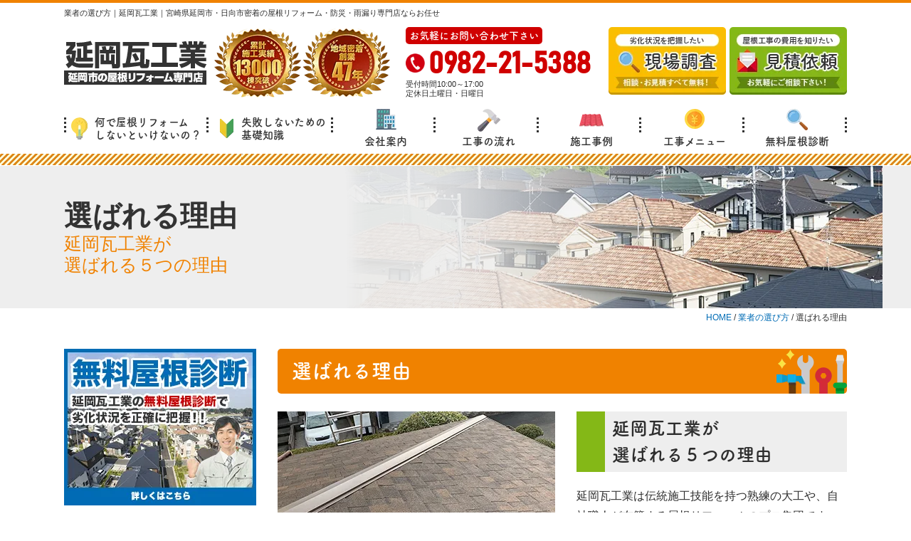

--- FILE ---
content_type: text/html; charset=UTF-8
request_url: https://roofnobeoka.com/point/reason/
body_size: 9179
content:
<!DOCTYPE html><html><head><meta charset="UTF-8"><meta http-equiv="X-UA-Compatible" content="IE=edge" /><meta name="viewport" content="width=device-width" /><link media="all" href="https://roofnobeoka.com/cms/wp-content/cache/autoptimize/css/autoptimize_9396da740f42ca2dcc1267afc51be818.css" rel="stylesheet" /><link media="screen" href="https://roofnobeoka.com/cms/wp-content/cache/autoptimize/css/autoptimize_ad3f04482df94a798bcd2bcb51fa4567.css" rel="stylesheet" /><title>選ばれる理由｜業者の選び方｜延岡瓦工業｜宮崎県延岡市・日向市密着の屋根リフォーム・防災・雨漏り専門店ならお任せ</title><meta name="description" content="業者の選び方「選ばれる理由」です。延岡市・日向市地域密着の屋根リフォーム・防災・雨漏り専門店延岡瓦工業。創業47年・施工実績13,000棟超の実績と経験で住まいの屋根を守ります。相談・診断・お見積り無料！" /><meta name="keywords" content="業者の選び方,屋根塗装, 延岡市,日向市,屋根工事,雨漏り修理,防水工事,屋根リフォーム" /><meta name="format-detection" content="telephone=no" />  <script>(function(d) {
    var config = {
        kitId: 'yaa1ldv',
        scriptTimeout: 3000,
        async: true
      },
      h = d.documentElement,
      t = setTimeout(function() {
        h.className = h.className.replace(/\bwf-loading\b/g, "") + " wf-inactive";
      }, config.scriptTimeout),
      tk = d.createElement("script"),
      f = false,
      s = d.getElementsByTagName("script")[0],
      a;
    h.className += " wf-loading";
    tk.src = 'https://use.typekit.net/' + config.kitId + '.js';
    tk.async = true;
    tk.onload = tk.onreadystatechange = function() {
      a = this.readyState;
      if (f || a && a != "complete" && a != "loaded") return;
      f = true;
      clearTimeout(t);
      try {
        Typekit.load(config)
      } catch (e) {}
    };
    s.parentNode.insertBefore(tk, s)
  })(document);</script> <script src="//ajax.googleapis.com/ajax/libs/jquery/3.6.0/jquery.min.js"></script> <script src="https://roofnobeoka.com/cms/wp-content/themes/roofnobeoka/js/jquery.dotdotdot.min.js"></script> <script src="https://roofnobeoka.com/cms/wp-content/themes/roofnobeoka/js/jquery.heightLine.js"></script> <script src="https://roofnobeoka.com/cms/wp-content/themes/roofnobeoka/js/doubletaptogo.js"></script> <script src="https://roofnobeoka.com/cms/wp-content/themes/roofnobeoka/js/conf.js"></script> <script src="https://roofnobeoka.com/cms/wp-content/themes/roofnobeoka/js/heightLineSetting.js"></script> <script type="text/javascript">jQuery(document).ready(function($) {
    $("#zip").keyup(function() {
      var zip = $(this).parents('tr').next().find('input').attr('name');
      AjaxZip3.zip2addr(this, '', address, address);
    });
  });</script> 
 <script>(function(w, d, s, l, i) {
        w[l] = w[l] || [];
        w[l].push({
            'gtm.start': new Date().getTime(),
            event: 'gtm.js'
        });
        var f = d.getElementsByTagName(s)[0],
            j = d.createElement(s),
            dl = l != 'dataLayer' ? '&l=' + l : '';
        j.async = true;
        j.src =
            'https://www.googletagmanager.com/gtm.js?id=' + i + dl;
        f.parentNode.insertBefore(j, f);
    })(window, document, 'script', 'dataLayer', 'GTM-T5DBWHL');</script> <meta name='robots' content='max-image-preview:large' /><link rel='dns-prefetch' href='//webfonts.xserver.jp' /><link rel='dns-prefetch' href='//ajaxzip3.github.io' /><link rel='dns-prefetch' href='//s.w.org' /> <script type="text/javascript">window._wpemojiSettings = {"baseUrl":"https:\/\/s.w.org\/images\/core\/emoji\/13.1.0\/72x72\/","ext":".png","svgUrl":"https:\/\/s.w.org\/images\/core\/emoji\/13.1.0\/svg\/","svgExt":".svg","source":{"concatemoji":"https:\/\/roofnobeoka.com\/cms\/wp-includes\/js\/wp-emoji-release.min.js?ver=5.9.12"}};
/*! This file is auto-generated */
!function(e,a,t){var n,r,o,i=a.createElement("canvas"),p=i.getContext&&i.getContext("2d");function s(e,t){var a=String.fromCharCode;p.clearRect(0,0,i.width,i.height),p.fillText(a.apply(this,e),0,0);e=i.toDataURL();return p.clearRect(0,0,i.width,i.height),p.fillText(a.apply(this,t),0,0),e===i.toDataURL()}function c(e){var t=a.createElement("script");t.src=e,t.defer=t.type="text/javascript",a.getElementsByTagName("head")[0].appendChild(t)}for(o=Array("flag","emoji"),t.supports={everything:!0,everythingExceptFlag:!0},r=0;r<o.length;r++)t.supports[o[r]]=function(e){if(!p||!p.fillText)return!1;switch(p.textBaseline="top",p.font="600 32px Arial",e){case"flag":return s([127987,65039,8205,9895,65039],[127987,65039,8203,9895,65039])?!1:!s([55356,56826,55356,56819],[55356,56826,8203,55356,56819])&&!s([55356,57332,56128,56423,56128,56418,56128,56421,56128,56430,56128,56423,56128,56447],[55356,57332,8203,56128,56423,8203,56128,56418,8203,56128,56421,8203,56128,56430,8203,56128,56423,8203,56128,56447]);case"emoji":return!s([10084,65039,8205,55357,56613],[10084,65039,8203,55357,56613])}return!1}(o[r]),t.supports.everything=t.supports.everything&&t.supports[o[r]],"flag"!==o[r]&&(t.supports.everythingExceptFlag=t.supports.everythingExceptFlag&&t.supports[o[r]]);t.supports.everythingExceptFlag=t.supports.everythingExceptFlag&&!t.supports.flag,t.DOMReady=!1,t.readyCallback=function(){t.DOMReady=!0},t.supports.everything||(n=function(){t.readyCallback()},a.addEventListener?(a.addEventListener("DOMContentLoaded",n,!1),e.addEventListener("load",n,!1)):(e.attachEvent("onload",n),a.attachEvent("onreadystatechange",function(){"complete"===a.readyState&&t.readyCallback()})),(n=t.source||{}).concatemoji?c(n.concatemoji):n.wpemoji&&n.twemoji&&(c(n.twemoji),c(n.wpemoji)))}(window,document,window._wpemojiSettings);</script> <script type='text/javascript' src='https://ajaxzip3.github.io/ajaxzip3.js?ver=5.9.12' id='ajaxzip3-js'></script> <link rel="https://api.w.org/" href="https://roofnobeoka.com/wp-json/" /><link rel="alternate" type="application/json" href="https://roofnobeoka.com/wp-json/wp/v2/point/6487" /><link rel="canonical" href="https://roofnobeoka.com/point/reason/" /><link rel='shortlink' href='https://roofnobeoka.com/?p=6487' /><link rel="alternate" type="application/json+oembed" href="https://roofnobeoka.com/wp-json/oembed/1.0/embed?url=https%3A%2F%2Froofnobeoka.com%2Fpoint%2Freason%2F" /><link rel="alternate" type="text/xml+oembed" href="https://roofnobeoka.com/wp-json/oembed/1.0/embed?url=https%3A%2F%2Froofnobeoka.com%2Fpoint%2Freason%2F&#038;format=xml" /><link rel="icon" href="https://roofnobeoka.com/cms/wp-content/uploads/2022/03/cropped-logo-32x32.png" sizes="32x32" /><link rel="icon" href="https://roofnobeoka.com/cms/wp-content/uploads/2022/03/cropped-logo-192x192.png" sizes="192x192" /><link rel="apple-touch-icon" href="https://roofnobeoka.com/cms/wp-content/uploads/2022/03/cropped-logo-180x180.png" /><meta name="msapplication-TileImage" content="https://roofnobeoka.com/cms/wp-content/uploads/2022/03/cropped-logo-270x270.png" /></head><body data-rsssl=1 id="point" > <noscript><iframe src="https://www.googletagmanager.com/ns.html?id=GTM-T5DBWHL" height="0" width="0" style="display:none;visibility:hidden"></iframe></noscript><header><div class="htxt"><div class="inner"><p><strong>業者の選び方｜延岡瓦工業｜宮崎県延岡市・日向市密着の屋根リフォーム・防災・雨漏り専門店ならお任せ </strong></p></div></div><div class="spmenubtn spblock"> <a href="javascript:switchMenu();"> <span></span> <span></span> <span></span> <span>MENU</span> </a></div><div class="inner"><div class="floatL"><div class="hdrLogo"> <a href="https://roofnobeoka.com/"><noscript><img src="https://roofnobeoka.com/cms/wp-content/uploads/2021/12/hlogo.png" alt="延岡市の屋根リフォーム・防災・雨漏り専門店 延岡瓦工業" class="logo01" /></noscript><img src='data:image/svg+xml,%3Csvg%20xmlns=%22http://www.w3.org/2000/svg%22%20viewBox=%220%200%20210%20140%22%3E%3C/svg%3E' data-src="https://roofnobeoka.com/cms/wp-content/uploads/2021/12/hlogo.png" alt="延岡市の屋根リフォーム・防災・雨漏り専門店 延岡瓦工業" class="lazyload logo01" /></a> <noscript><img src="https://roofnobeoka.com/cms/wp-content/uploads/2021/12/medal.png" alt="屋根リフォーム・防災・雨漏り専門店 延岡瓦工業" class="logo02" /></noscript><img src='data:image/svg+xml,%3Csvg%20xmlns=%22http://www.w3.org/2000/svg%22%20viewBox=%220%200%20210%20140%22%3E%3C/svg%3E' data-src="https://roofnobeoka.com/cms/wp-content/uploads/2021/12/medal.png" alt="屋根リフォーム・防災・雨漏り専門店 延岡瓦工業" class="lazyload logo02" /></div></div><div class="floatR"><div class="hdrContact"><p class="contactCatch">お気軽にお問い合わせ下さい</p><p class="tel"><span class="tel-link fdl">0982-21-5388</span>受付時間10:00～17:00<br>定休日土曜日・日曜日</p></div><ul class="hdrBnr"><li><a href="https://roofnobeoka.com/diagnosis/"><noscript><img src="https://roofnobeoka.com/cms/wp-content/themes/roofnobeoka/img/hdr_bnr_reserve.png" alt="劣化状況を把握したい 現場調査 相談・お見積すべて無料"></noscript><img class="lazyload" src='data:image/svg+xml,%3Csvg%20xmlns=%22http://www.w3.org/2000/svg%22%20viewBox=%220%200%20210%20140%22%3E%3C/svg%3E' data-src="https://roofnobeoka.com/cms/wp-content/themes/roofnobeoka/img/hdr_bnr_reserve.png" alt="劣化状況を把握したい 現場調査 相談・お見積すべて無料"></a></li><li><a href="https://roofnobeoka.com/contact/"><noscript><img src="https://roofnobeoka.com/cms/wp-content/themes/roofnobeoka/img/hdr_bnr_contact.png" alt="屋根工事の費用を知りたい 見積依頼 お気軽にご相談ください！"></noscript><img class="lazyload" src='data:image/svg+xml,%3Csvg%20xmlns=%22http://www.w3.org/2000/svg%22%20viewBox=%220%200%20210%20140%22%3E%3C/svg%3E' data-src="https://roofnobeoka.com/cms/wp-content/themes/roofnobeoka/img/hdr_bnr_contact.png" alt="屋根工事の費用を知りたい 見積依頼 お気軽にご相談ください！"></a></li></ul></div></div><nav><ul id="gNav"><li class="gnav01"><a href="https://roofnobeoka.com/why/"><noscript><img src="https://roofnobeoka.com/cms/wp-content/themes/roofnobeoka/img/ico_g01.png" alt=""></noscript><img class="lazyload" src='data:image/svg+xml,%3Csvg%20xmlns=%22http://www.w3.org/2000/svg%22%20viewBox=%220%200%20210%20140%22%3E%3C/svg%3E' data-src="https://roofnobeoka.com/cms/wp-content/themes/roofnobeoka/img/ico_g01.png" alt="">何で屋根リフォーム<br>しないといけないの？</a></li><li class="gnav02"><a href="https://roofnobeoka.com/beginner/"><noscript><img src="https://roofnobeoka.com/cms/wp-content/themes/roofnobeoka/img/ico_g02.png" alt=""></noscript><img class="lazyload" src='data:image/svg+xml,%3Csvg%20xmlns=%22http://www.w3.org/2000/svg%22%20viewBox=%220%200%20210%20140%22%3E%3C/svg%3E' data-src="https://roofnobeoka.com/cms/wp-content/themes/roofnobeoka/img/ico_g02.png" alt="">失敗しないための<br>基礎知識</a></li><li class="gnav03"><a href="https://roofnobeoka.com/corporate/"><noscript><img src="https://roofnobeoka.com/cms/wp-content/themes/roofnobeoka/img/ico_g03.png" alt=""></noscript><img class="lazyload" src='data:image/svg+xml,%3Csvg%20xmlns=%22http://www.w3.org/2000/svg%22%20viewBox=%220%200%20210%20140%22%3E%3C/svg%3E' data-src="https://roofnobeoka.com/cms/wp-content/themes/roofnobeoka/img/ico_g03.png" alt="">会社案内</a></li><li class="gnav04"><a href="https://roofnobeoka.com/flow/"><noscript><img src="https://roofnobeoka.com/cms/wp-content/themes/roofnobeoka/img/ico_g04.png" alt=""></noscript><img class="lazyload" src='data:image/svg+xml,%3Csvg%20xmlns=%22http://www.w3.org/2000/svg%22%20viewBox=%220%200%20210%20140%22%3E%3C/svg%3E' data-src="https://roofnobeoka.com/cms/wp-content/themes/roofnobeoka/img/ico_g04.png" alt="">工事の流れ</a></li><li class="gnav05"><a href="https://roofnobeoka.com/works/"><noscript><img src="https://roofnobeoka.com/cms/wp-content/themes/roofnobeoka/img/ico_g05.png" alt=""></noscript><img class="lazyload" src='data:image/svg+xml,%3Csvg%20xmlns=%22http://www.w3.org/2000/svg%22%20viewBox=%220%200%20210%20140%22%3E%3C/svg%3E' data-src="https://roofnobeoka.com/cms/wp-content/themes/roofnobeoka/img/ico_g05.png" alt="">施工事例</a></li><li class="gnav06"><a href="https://roofnobeoka.com/menu/"><noscript><img src="https://roofnobeoka.com/cms/wp-content/themes/roofnobeoka/img/ico_g06.png" alt=""></noscript><img class="lazyload" src='data:image/svg+xml,%3Csvg%20xmlns=%22http://www.w3.org/2000/svg%22%20viewBox=%220%200%20210%20140%22%3E%3C/svg%3E' data-src="https://roofnobeoka.com/cms/wp-content/themes/roofnobeoka/img/ico_g06.png" alt="">工事メニュー</a><ul class="dropMenu"></ul></li><li class="gnav07"><a href="https://roofnobeoka.com/diagnosis/"><noscript><img src="https://roofnobeoka.com/cms/wp-content/themes/roofnobeoka/img/ico_g07.png" alt=""></noscript><img class="lazyload" src='data:image/svg+xml,%3Csvg%20xmlns=%22http://www.w3.org/2000/svg%22%20viewBox=%220%200%20210%20140%22%3E%3C/svg%3E' data-src="https://roofnobeoka.com/cms/wp-content/themes/roofnobeoka/img/ico_g07.png" alt="">無料屋根診断</a></li></ul></nav></header><div id="pageTitle"><div class="inner" style="background:url(https://roofnobeoka.com/cms/wp-content/uploads/2020/10/roof-2.png);"><h1>選ばれる理由<span>延岡瓦工業が<br /> 選ばれる５つの理由</span></h1></div></div><div id="pagePath"><p> <span property="itemListElement" typeof="ListItem"><a property="item" typeof="WebPage" title="Go to 延岡瓦工業｜宮崎県延岡市・日向市密着の屋根リフォーム・防災・雨漏り専門店ならお任せ." href="https://roofnobeoka.com" class="home" ><span property="name">HOME</span></a><meta property="position" content="1"></span> / <span property="itemListElement" typeof="ListItem"><a property="item" typeof="WebPage" title="Go to 業者の選び方." href="https://roofnobeoka.com/point/" class="archive post-point-archive" ><span property="name">業者の選び方</span></a><meta property="position" content="2"></span> / <span class="post post-point current-item">選ばれる理由</span></p></div><div id="contents"><section id="main"  class="reason" ><h2>選ばれる理由</h2><div class="leadBox"> <noscript><img src="https://roofnobeoka.com/cms/wp-content/uploads/2020/11/reason03.png" alt="選ばれる理由"></noscript><img class="lazyload" src='data:image/svg+xml,%3Csvg%20xmlns=%22http://www.w3.org/2000/svg%22%20viewBox=%220%200%20210%20140%22%3E%3C/svg%3E' data-src="https://roofnobeoka.com/cms/wp-content/uploads/2020/11/reason03.png" alt="選ばれる理由"><div class="overflowH"><h3>延岡瓦工業が<br /> 選ばれる５つの理由</h3><p>延岡瓦工業は伝統施工技能を持つ熟練の大工や、自社職人が在籍する屋根リフォームのプロ集団です。</p></div></div><div class="clearfix"><article id="reason01"><h3>創業以来地域密着47年圧倒的施工棟数13,000棟で選ばれる</h3><p><noscript><img src="https://roofnobeoka.com/cms/wp-content/uploads/2020/11/reason1.png" alt="" width="390" height="275" class="alignleft size-full wp-image-8249" srcset="https://roofnobeoka.com/cms/wp-content/uploads/2020/11/reason1.png 390w, https://roofnobeoka.com/cms/wp-content/uploads/2020/11/reason1-250x176.png 250w" sizes="(max-width: 390px) 100vw, 390px" /></noscript><img src='data:image/svg+xml,%3Csvg%20xmlns=%22http://www.w3.org/2000/svg%22%20viewBox=%220%200%20390%20275%22%3E%3C/svg%3E' data-src="https://roofnobeoka.com/cms/wp-content/uploads/2020/11/reason1.png" alt="" width="390" height="275" class="lazyload alignleft size-full wp-image-8249" data-srcset="https://roofnobeoka.com/cms/wp-content/uploads/2020/11/reason1.png 390w, https://roofnobeoka.com/cms/wp-content/uploads/2020/11/reason1-250x176.png 250w" data-sizes="(max-width: 390px) 100vw, 390px" /></p><div class="overflowH"><p>延岡瓦工業は宮崎県延岡市を中心として、地域密着の屋根リフォーム工事を行っております。創業以来47年間で累計施工実績も13,000棟を超えました。これもひとえに、延岡瓦工業に依頼を下さっている地域の皆様のおかげです。日頃よりご愛顧いただきありがとうございます！<br /> ご依頼いただいている実績数は、高い工事品質の証です。今後も延岡市の皆様から選ばれ続け愛される会社を目指して参ります。</p></div></article><article id="reason02"><h3>費用を抑えて安心高品質の自社施工で選ばれる</h3><p><noscript><img src="https://roofnobeoka.com/cms/wp-content/uploads/2020/11/reason01.png" alt="" width="390" height="275" class="alignnone size-full wp-image-8292 alignright" srcset="https://roofnobeoka.com/cms/wp-content/uploads/2020/11/reason01.png 390w, https://roofnobeoka.com/cms/wp-content/uploads/2020/11/reason01-250x176.png 250w" sizes="(max-width: 390px) 100vw, 390px" /></noscript><img src='data:image/svg+xml,%3Csvg%20xmlns=%22http://www.w3.org/2000/svg%22%20viewBox=%220%200%20390%20275%22%3E%3C/svg%3E' data-src="https://roofnobeoka.com/cms/wp-content/uploads/2020/11/reason01.png" alt="" width="390" height="275" class="lazyload alignnone size-full wp-image-8292 alignright" data-srcset="https://roofnobeoka.com/cms/wp-content/uploads/2020/11/reason01.png 390w, https://roofnobeoka.com/cms/wp-content/uploads/2020/11/reason01-250x176.png 250w" data-sizes="(max-width: 390px) 100vw, 390px" /></p><div class="overflowH"><p>延岡瓦工業では自社職人の施工にこだわっています。屋根業界は職人不足の業界です。だからこそ、延岡瓦工業では育成に時間がかかったとしても自社の育成に力を入れています。確かな技術力の継承も進めることで今後も延岡市の屋根を守ることができる体制を構築しています。<br /> さらに、下請けの職人に丸投げすると、マージンを取る分金額が高くなってしまいます。だからこそ、工事品質が高く、費用も抑えられる自社職人を選びましょう！</p></div></article><article id="reason03"><h3>100%社長対応で選ばれる</h3><p><noscript><img src="https://roofnobeoka.com/cms/wp-content/uploads/2020/11/reason3.png" alt="" width="390" height="275" class="alignleft size-full wp-image-8246" srcset="https://roofnobeoka.com/cms/wp-content/uploads/2020/11/reason3.png 390w, https://roofnobeoka.com/cms/wp-content/uploads/2020/11/reason3-250x176.png 250w" sizes="(max-width: 390px) 100vw, 390px" /></noscript><img src='data:image/svg+xml,%3Csvg%20xmlns=%22http://www.w3.org/2000/svg%22%20viewBox=%220%200%20390%20275%22%3E%3C/svg%3E' data-src="https://roofnobeoka.com/cms/wp-content/uploads/2020/11/reason3.png" alt="" width="390" height="275" class="lazyload alignleft size-full wp-image-8246" data-srcset="https://roofnobeoka.com/cms/wp-content/uploads/2020/11/reason3.png 390w, https://roofnobeoka.com/cms/wp-content/uploads/2020/11/reason3-250x176.png 250w" data-sizes="(max-width: 390px) 100vw, 390px" /></p><div class="overflowH"><p>延岡瓦工業では100%社長対応を行っています！単に工事をやる会社ではなく、会社の想いをお伝えしたいからです。こだわりを持つ延岡瓦工業だからこそ、代表が対応させていただいております！</p></div></article><article id="reason04"><h3>安心の施工保証最長10年で選ばれる</h3><p><noscript><img src="https://roofnobeoka.com/cms/wp-content/uploads/2020/11/reason4.png" alt="" width="390" height="275" class="alignright size-full wp-image-8247" srcset="https://roofnobeoka.com/cms/wp-content/uploads/2020/11/reason4.png 390w, https://roofnobeoka.com/cms/wp-content/uploads/2020/11/reason4-250x176.png 250w" sizes="(max-width: 390px) 100vw, 390px" /></noscript><img src='data:image/svg+xml,%3Csvg%20xmlns=%22http://www.w3.org/2000/svg%22%20viewBox=%220%200%20390%20275%22%3E%3C/svg%3E' data-src="https://roofnobeoka.com/cms/wp-content/uploads/2020/11/reason4.png" alt="" width="390" height="275" class="lazyload alignright size-full wp-image-8247" data-srcset="https://roofnobeoka.com/cms/wp-content/uploads/2020/11/reason4.png 390w, https://roofnobeoka.com/cms/wp-content/uploads/2020/11/reason4-250x176.png 250w" data-sizes="(max-width: 390px) 100vw, 390px" /></p><div class="overflowH"><p>どんなに施工力のある会社でも施工ミスや事故は必ず存在します。施工力が高いから安心！と謳っていても、100件に1件の事故、1000件に1件のミスがもし皆様の大切なお家に起こってしまったとき、保証を付けてくれる会社であれば安心ですが、保証のない会社さんだとやっぱり想定以上のお金が余分にかかってしまうことになります。お客様の大切なお住まい、時間、お金を割いていただく形になるため、もしも、万が一のトラブルにも安心いただけるよう延岡瓦工業では保証を付けています！詳しく知りたい方はぜひお気軽にお声掛けください。</p></div></article><article id="reason05"><h3>診断力で選ばれる</h3><p><noscript><img src="https://roofnobeoka.com/cms/wp-content/uploads/2020/11/reason5.png" alt="" width="390" height="275" class="alignleft size-full wp-image-8248" srcset="https://roofnobeoka.com/cms/wp-content/uploads/2020/11/reason5.png 390w, https://roofnobeoka.com/cms/wp-content/uploads/2020/11/reason5-250x176.png 250w" sizes="(max-width: 390px) 100vw, 390px" /></noscript><img src='data:image/svg+xml,%3Csvg%20xmlns=%22http://www.w3.org/2000/svg%22%20viewBox=%220%200%20390%20275%22%3E%3C/svg%3E' data-src="https://roofnobeoka.com/cms/wp-content/uploads/2020/11/reason5.png" alt="" width="390" height="275" class="lazyload alignleft size-full wp-image-8248" data-srcset="https://roofnobeoka.com/cms/wp-content/uploads/2020/11/reason5.png 390w, https://roofnobeoka.com/cms/wp-content/uploads/2020/11/reason5-250x176.png 250w" data-sizes="(max-width: 390px) 100vw, 390px" /></p><div class="overflowH"><p>屋根工事を成功させるためにはしっかりとした診断が重要になります。<br /> 延岡瓦工業は診断にこだわり、小さな劣化も見逃すことなく一軒一軒を丁寧に診断します。<br /> 現場調査で手を抜く業者には注意が必要です。しっかりとした診断を行わなければ正確な見積り作成もできませんし、適正な施工を行うことができません。<br /> 屋根のリフォームを行う際には診断にこだわった屋根専門店を選ぶことをおすすめします！</p></div></article></div><div class="pagenavi"><ul class="naviUl"><li class="next"><a href="https://roofnobeoka.com/point/advantage/" rel="next">PREV : 延岡瓦工業の強み</a></li><li class="prev"><a href="https://roofnobeoka.com/point/select/" rel="prev">NEXT : 屋根専門店を選ぶ</a></li></ul></div><div class="ftrConBox"> <noscript><img src="https://roofnobeoka.com/cms/wp-content/themes/roofnobeoka/img/contactL_img01.png" alt="" class="imgLayer"></noscript><img src='data:image/svg+xml,%3Csvg%20xmlns=%22http://www.w3.org/2000/svg%22%20viewBox=%220%200%20210%20140%22%3E%3C/svg%3E' data-src="https://roofnobeoka.com/cms/wp-content/themes/roofnobeoka/img/contactL_img01.png" alt="" class="lazyload imgLayer"><h2><span>ご相談</span><span>お見積り</span><span>診断</span>は<strong>無料</strong>!<br class="spblock">お気軽にご相談下さい!!</h2><div class="telBox"><p class="tel"> <span class="tel-link">0982-21-5388</span> 受付 10:00～17:00 定休日土曜日・日曜日</p><p class="btn"><a href="https://roofnobeoka.com/contact/#form">ご相談・お見積り依頼</a></p></div><p class="catchTxt">お電話でのご依頼もお気軽にどうぞ！</p></div><p class="bnrBox"> <a href="https://roofnobeoka.com/diagnosis/"> <noscript><img src="https://roofnobeoka.com/cms/wp-content/themes/roofnobeoka/img/main_bnr_reserve.png" alt="ご来店予約"></noscript><img class="lazyload" src='data:image/svg+xml,%3Csvg%20xmlns=%22http://www.w3.org/2000/svg%22%20viewBox=%220%200%20210%20140%22%3E%3C/svg%3E' data-src="https://roofnobeoka.com/cms/wp-content/themes/roofnobeoka/img/main_bnr_reserve.png" alt="ご来店予約"> </a></p><div class="contactBox"><h2>診断無料</h2><div class="telBox"><p class="tel"><span class="tel-link fdl">0982-21-5388</span> 受付 10:00～17:00 <br class="spblock">定休日 土曜日・日曜日 <strong>お電話でのご依頼もお気軽にどうぞ</strong></p> <a href="https://roofnobeoka.com/diagnosis/" class="btn"><noscript><img src="https://roofnobeoka.com/cms/wp-content/themes/roofnobeoka/img/ico_conform.png" alt=""></noscript><img class="lazyload" src='data:image/svg+xml,%3Csvg%20xmlns=%22http://www.w3.org/2000/svg%22%20viewBox=%220%200%20210%20140%22%3E%3C/svg%3E' data-src="https://roofnobeoka.com/cms/wp-content/themes/roofnobeoka/img/ico_conform.png" alt="">無料診断依頼<br>メールフォーム</a></div></div><h2>屋根工事のお役立ち情報</h2><div class="mainMenuL"><ul><li><h3>業者の選び方</h3><ul><li><a href="https://roofnobeoka.com/point/first/">屋根リフォームが初めての方へ</a></li><li><a href="https://roofnobeoka.com/point/advantage/">延岡瓦工業の強み</a></li><li><a href="https://roofnobeoka.com/point/reason/">選ばれる理由</a></li><li><a href="https://roofnobeoka.com/point/select/">屋根専門店を選ぶ</a></li><li><a href="https://roofnobeoka.com/point/report/">丁寧な診断報告書・屋根調査で選ぶ</a></li><li><a href="https://roofnobeoka.com/point/community/">地域密着の会社を選ぶ</a></li><li><a href="https://roofnobeoka.com/point/workspower/">施工実績と施工力で選ぶ</a></li><li><a href="https://roofnobeoka.com/point/warranty/">保証で選ぶ</a></li><li><a href="https://roofnobeoka.com/point/price/">価格が明瞭な会社を選ぶ</a></li></ul></li><li><h3>失敗しないための基礎知識</h3><ul><li><a href="https://roofnobeoka.com/beginner/%e5%a4%b1%e6%95%97%e3%81%97%e3%81%aa%e3%81%84%e3%81%9f%e3%82%81%e3%81%ae%e5%9f%ba%e7%a4%8e%e7%9f%a5%e8%ad%98%e5%b1%8b%e6%a0%b9/">失敗しないための基礎知識(屋根)</a></li><li><a href="https://roofnobeoka.com/beginner/asbestos/">アスベスト含有屋根</a></li><li><a href="https://roofnobeoka.com/beginner/durability/">屋根材の耐久性・遮熱性</a></li><li><a href="https://roofnobeoka.com/beginner/importance-waterproofing/">防水の重要性</a></li><li><a href="https://roofnobeoka.com/beginner/maintenance/">屋根のメンテナンスサイクル</a></li><li><a href="https://roofnobeoka.com/beginner/parts/">各部位の名称</a></li><li><a href="https://roofnobeoka.com/beginner/roofing/">ルーフィング</a></li><li><a href="https://roofnobeoka.com/beginner/slope/">屋根の勾配とは</a></li><li><a href="https://roofnobeoka.com/beginner/type/">屋根材の種類</a></li></ul></li><li><h3>知っておきたい屋根工事</h3><ul><li><a href="https://roofnobeoka.com/why/">なんで屋根リフォームしないといけないの？</a></li><li><a href="https://roofnobeoka.com/insurance/">火災保険活用０円リフォーム</a></li></ul></li><li><h3>屋根工事を更に詳しく！</h3><ul><li><a href="https://roofnobeoka.com/menu/">工事メニュー</a></li><li><a href="https://roofnobeoka.com/flow/">工事の流れ</a></li></ul></li><li><h3>延岡瓦工業について</h3><ul><li><a href="https://roofnobeoka.com/corporate/">会社概要</a></li><li><a href="https://roofnobeoka.com/staff/">スタッフ紹介</a></li><li><a href="https://roofnobeoka.com/works/">施工事例</a></li><li><a href="https://roofnobeoka.com/voice/">お客様の声</a></li><li><a href="https://roofnobeoka.com/blog/">現場ブログ</a></li></ul></li><li><h3>診断・お見積り依頼はこちら</h3><ul><li><a href="https://roofnobeoka.com/contact/">お見積り・お問い合わせ</a></li><li><a href="https://roofnobeoka.com/diagnosis/">無料屋根診断</a></li><li><a href="https://roofnobeoka.com/rainleaking/">雨漏り診断</a></li></ul></li></ul></div></section><section id="side"><article class="sideBnr"><p> <a href="https://roofnobeoka.com/diagnosis/"><noscript><img src="https://roofnobeoka.com/cms/wp-content/themes/roofnobeoka/img/side_bnr_drone.png" alt="無料屋根診断"></noscript><img class="lazyload" src='data:image/svg+xml,%3Csvg%20xmlns=%22http://www.w3.org/2000/svg%22%20viewBox=%220%200%20210%20140%22%3E%3C/svg%3E' data-src="https://roofnobeoka.com/cms/wp-content/themes/roofnobeoka/img/side_bnr_drone.png" alt="無料屋根診断"></a> <a href="https://roofnobeoka.com/insurance/"><noscript><img src="https://roofnobeoka.com/cms/wp-content/themes/roofnobeoka/img/side_bnr_zero.png" alt="現金負担0円のリフォーム"></noscript><img class="lazyload" src='data:image/svg+xml,%3Csvg%20xmlns=%22http://www.w3.org/2000/svg%22%20viewBox=%220%200%20210%20140%22%3E%3C/svg%3E' data-src="https://roofnobeoka.com/cms/wp-content/themes/roofnobeoka/img/side_bnr_zero.png" alt="現金負担0円のリフォーム"></a> <a href="https://roofnobeoka.com/voice/"><noscript><img src="https://roofnobeoka.com/cms/wp-content/themes/roofnobeoka/img/side_bnr_voice.png" alt="お客様の声"></noscript><img class="lazyload" src='data:image/svg+xml,%3Csvg%20xmlns=%22http://www.w3.org/2000/svg%22%20viewBox=%220%200%20210%20140%22%3E%3C/svg%3E' data-src="https://roofnobeoka.com/cms/wp-content/themes/roofnobeoka/img/side_bnr_voice.png" alt="お客様の声"></a></p></article><article class="sideContents sideNews"><h3>現場ブログ</h3><ul><li> <a href="https://roofnobeoka.com/blog/9878/"> <span class="sideWorkImg"> <noscript><img src="https://roofnobeoka.com/cms/wp-content/uploads/2021/12/blank-180x180.png" alt=""></noscript><img class="lazyload" src='data:image/svg+xml,%3Csvg%20xmlns=%22http://www.w3.org/2000/svg%22%20viewBox=%220%200%20210%20140%22%3E%3C/svg%3E' data-src="https://roofnobeoka.com/cms/wp-content/uploads/2021/12/blank-180x180.png" alt=""> </span> 2025.02.06<p>ツヤの有無の選び方</p> </a></li><li> <a href="https://roofnobeoka.com/blog/9856/"> <span class="sideWorkImg"> <noscript><img src="https://roofnobeoka.com/cms/wp-content/uploads/2021/12/blank-180x180.png" alt=""></noscript><img class="lazyload" src='data:image/svg+xml,%3Csvg%20xmlns=%22http://www.w3.org/2000/svg%22%20viewBox=%220%200%20210%20140%22%3E%3C/svg%3E' data-src="https://roofnobeoka.com/cms/wp-content/uploads/2021/12/blank-180x180.png" alt=""> </span> 2025.01.24<p>色付き塗料(エナメル)とクリアー(透明)塗料の選び方</p> </a></li><li> <a href="https://roofnobeoka.com/blog/9849/"> <span class="sideWorkImg"> <noscript><img src="https://roofnobeoka.com/cms/wp-content/uploads/2021/12/blank-180x180.png" alt=""></noscript><img class="lazyload" src='data:image/svg+xml,%3Csvg%20xmlns=%22http://www.w3.org/2000/svg%22%20viewBox=%220%200%20210%20140%22%3E%3C/svg%3E' data-src="https://roofnobeoka.com/cms/wp-content/uploads/2021/12/blank-180x180.png" alt=""> </span> 2025.01.21<p>弾性塗料と硬質塗料の選び方</p> </a></li><li> <a href="https://roofnobeoka.com/blog/9817/"> <span class="sideWorkImg"> <noscript><img src="https://roofnobeoka.com/cms/wp-content/uploads/2021/12/blank-180x180.png" alt=""></noscript><img class="lazyload" src='data:image/svg+xml,%3Csvg%20xmlns=%22http://www.w3.org/2000/svg%22%20viewBox=%220%200%20210%20140%22%3E%3C/svg%3E' data-src="https://roofnobeoka.com/cms/wp-content/uploads/2021/12/blank-180x180.png" alt=""> </span> 2025.01.06<p>あけましておめでとうございます。</p> </a></li></ul></article><article class="sideContents sideNews"><h3>施工事例</h3><ul><li> <a href="https://roofnobeoka.com/works/9183/"> <span class="sideWorkImg"><noscript><img src="https://roofnobeoka.com/cms/wp-content/uploads/2023/07/image3-e1516709552646-750x1000-1-180x180.jpeg" alt=""></noscript><img class="lazyload" src='data:image/svg+xml,%3Csvg%20xmlns=%22http://www.w3.org/2000/svg%22%20viewBox=%220%200%20210%20140%22%3E%3C/svg%3E' data-src="https://roofnobeoka.com/cms/wp-content/uploads/2023/07/image3-e1516709552646-750x1000-1-180x180.jpeg" alt=""></span> 2025.02.17<p>屋根葺き替え工事</p> </a></li><li> <a href="https://roofnobeoka.com/works/9759/"> <span class="sideWorkImg"><noscript><img src="https://roofnobeoka.com/cms/wp-content/uploads/2024/11/92ab0bd18847814a83b2aaa3ea388398-180x180.jpeg" alt=""></noscript><img class="lazyload" src='data:image/svg+xml,%3Csvg%20xmlns=%22http://www.w3.org/2000/svg%22%20viewBox=%220%200%20210%20140%22%3E%3C/svg%3E' data-src="https://roofnobeoka.com/cms/wp-content/uploads/2024/11/92ab0bd18847814a83b2aaa3ea388398-180x180.jpeg" alt=""></span> 2024.11.26<p>今日の現場</p> </a></li><li> <a href="https://roofnobeoka.com/works/9746/"> <span class="sideWorkImg"><noscript><img src="https://roofnobeoka.com/cms/wp-content/uploads/2024/11/de41bc8a15acfebf7c90a7bb04d60c54-180x180.jpeg" alt=""></noscript><img class="lazyload" src='data:image/svg+xml,%3Csvg%20xmlns=%22http://www.w3.org/2000/svg%22%20viewBox=%220%200%20210%20140%22%3E%3C/svg%3E' data-src="https://roofnobeoka.com/cms/wp-content/uploads/2024/11/de41bc8a15acfebf7c90a7bb04d60c54-180x180.jpeg" alt=""></span> 2024.11.15<p>倉庫葺き替え工事</p> </a></li><li> <a href="https://roofnobeoka.com/works/9735/"> <span class="sideWorkImg"><noscript><img src="https://roofnobeoka.com/cms/wp-content/uploads/2024/11/6d0c3b8eeb7ed27e9cf2db1231513606-180x180.jpeg" alt=""></noscript><img class="lazyload" src='data:image/svg+xml,%3Csvg%20xmlns=%22http://www.w3.org/2000/svg%22%20viewBox=%220%200%20210%20140%22%3E%3C/svg%3E' data-src="https://roofnobeoka.com/cms/wp-content/uploads/2024/11/6d0c3b8eeb7ed27e9cf2db1231513606-180x180.jpeg" alt=""></span> 2024.11.10<p>瓦屋根葺き替え工事</p> </a></li></ul></article><article class="sideMenu menuList"><h3>工事メニュー<span>MENU LIST</span></h3><ul><li><a href="https://roofnobeoka.com/menu/reroofing/">屋根葺き替え工事</a></li><li><a href="https://roofnobeoka.com/menu/cover/">屋根カバー工事</a></li><li><a href="https://roofnobeoka.com/menu/plaster/">漆喰工事</a></li><li><a href="https://roofnobeoka.com/menu/sheetmetal/">板金工事</a></li><li><a href="https://roofnobeoka.com/menu/raingutter/">雨樋工事</a></li><li><a href="https://roofnobeoka.com/menu/waterproofing/">防水工事</a></li><li><a href="https://roofnobeoka.com/menu/apartment/">アパート・マンション</a></li></ul></article><article class="sideMenu menuBeginners"><h3>失敗しないための基礎知識<span>FOR BEGINNERS</span></h3><ul><li> <a href="https://roofnobeoka.com/beginner/%e5%a4%b1%e6%95%97%e3%81%97%e3%81%aa%e3%81%84%e3%81%9f%e3%82%81%e3%81%ae%e5%9f%ba%e7%a4%8e%e7%9f%a5%e8%ad%98%e5%b1%8b%e6%a0%b9/">失敗しないための基礎知識(屋根)</a></li><li> <a href="https://roofnobeoka.com/beginner/asbestos/">アスベスト含有屋根</a></li><li> <a href="https://roofnobeoka.com/beginner/durability/">屋根材の耐久性・遮熱性</a></li><li> <a href="https://roofnobeoka.com/beginner/importance-waterproofing/">防水の重要性</a></li><li> <a href="https://roofnobeoka.com/beginner/maintenance/">屋根のメンテナンスサイクル</a></li><li> <a href="https://roofnobeoka.com/beginner/parts/">各部位の名称</a></li><li> <a href="https://roofnobeoka.com/beginner/roofing/">ルーフィング</a></li><li> <a href="https://roofnobeoka.com/beginner/slope/">屋根の勾配とは</a></li><li> <a href="https://roofnobeoka.com/beginner/type/">屋根材の種類</a></li></ul></article><article class="sideMenu menuArea"><h3>施工エリア<span>AREA MAP</span></h3><p> <span class="mapImg"> <noscript><img src="https://roofnobeoka.com/cms/wp-content/uploads/2022/03/map.png" class="mb10" alt="対応エリア図"></noscript><img src='data:image/svg+xml,%3Csvg%20xmlns=%22http://www.w3.org/2000/svg%22%20viewBox=%220%200%20210%20140%22%3E%3C/svg%3E' data-src="https://roofnobeoka.com/cms/wp-content/uploads/2022/03/map.png" class="lazyload mb10" alt="対応エリア図"> </span> 延岡瓦工業は宮崎県延岡市・日向市を中心に宮崎県内で屋根工事を行っています。</p><ul><li class="cat-item cat-item-103"><a href="https://roofnobeoka.com/works/works_area/hyuga/">日向市</a></li><li class="cat-item cat-item-102"><a href="https://roofnobeoka.com/works/works_area/kadogawa/">門川町</a></li><li class="cat-item cat-item-100"><a href="https://roofnobeoka.com/works/works_area/nobeoka/">延岡市</a></li></ul></article><article class="sideBnr"><p> <a href="https://roofnobeoka.com/staff/"><noscript><img src="https://roofnobeoka.com/cms/wp-content/themes/roofnobeoka/img/side_bnr_staff.png" alt="スタッフ・職人紹介"></noscript><img class="lazyload" src='data:image/svg+xml,%3Csvg%20xmlns=%22http://www.w3.org/2000/svg%22%20viewBox=%220%200%20210%20140%22%3E%3C/svg%3E' data-src="https://roofnobeoka.com/cms/wp-content/themes/roofnobeoka/img/side_bnr_staff.png" alt="スタッフ・職人紹介"></a></p></article></section></div><footer><div class="footerCom inner"><div class="floatL"><div class="ftrLogo"> <a href="https://roofnobeoka.com/"><noscript><img src="https://roofnobeoka.com/cms/wp-content/uploads/2021/12/hlogo.png" alt="屋根リフォーム・防災・雨漏り専門店延岡瓦工業" /></noscript><img class="lazyload" src='data:image/svg+xml,%3Csvg%20xmlns=%22http://www.w3.org/2000/svg%22%20viewBox=%220%200%20210%20140%22%3E%3C/svg%3E' data-src="https://roofnobeoka.com/cms/wp-content/uploads/2021/12/hlogo.png" alt="屋根リフォーム・防災・雨漏り専門店延岡瓦工業" /></a></div><h5>延岡市の屋根リフォーム専門店                                        延岡瓦工業</h5><p>〒882-0861 宮崎県延岡市別府町3569<br> TEL：0982-21-5388　FAX：0982-31-1871</p></div><div class="copyRight"><p>Copyright &copy; 2026 延岡瓦工業. All Rights Reserved.</p><p class="fBnrB"><a href="https://roofnobeoka.com/partner/"><noscript><img src="https://roofnobeoka.com/cms/wp-content/themes/roofnobeoka/img/bnr_partnerb.png" alt="協力会社様募集中"></noscript><img class="lazyload" src='data:image/svg+xml,%3Csvg%20xmlns=%22http://www.w3.org/2000/svg%22%20viewBox=%220%200%20210%20140%22%3E%3C/svg%3E' data-src="https://roofnobeoka.com/cms/wp-content/themes/roofnobeoka/img/bnr_partnerb.png" alt="協力会社様募集中"></a></p></div></div><div class="ftrScroll"><div class="inner"><div class="ftrCont"><p class="tel"><span class="tel-link fdl">0982-21-5388</span> 受付時間 10:00～17:00 土曜日・日曜日</p><ul><li class="ftrShowroom"><a href="https://roofnobeoka.com/diagnosis/"><noscript><img src="https://roofnobeoka.com/cms/wp-content/themes/roofnobeoka/img/ftr_bnr_reserve.png" alt="劣化状況を把握したい 現場調査 相談・お見積すべて無料"></noscript><img class="lazyload" src='data:image/svg+xml,%3Csvg%20xmlns=%22http://www.w3.org/2000/svg%22%20viewBox=%220%200%20210%20140%22%3E%3C/svg%3E' data-src="https://roofnobeoka.com/cms/wp-content/themes/roofnobeoka/img/ftr_bnr_reserve.png" alt="劣化状況を把握したい 現場調査 相談・お見積すべて無料"></a></li><li class="ftrContact"><a href="https://roofnobeoka.com/contact/"><noscript><img src="https://roofnobeoka.com/cms/wp-content/themes/roofnobeoka/img/ftr_bnr_contact.png" alt="屋根工事の費用を知りたい 見積依頼 お気軽にご相談ください！"></noscript><img class="lazyload" src='data:image/svg+xml,%3Csvg%20xmlns=%22http://www.w3.org/2000/svg%22%20viewBox=%220%200%20210%20140%22%3E%3C/svg%3E' data-src="https://roofnobeoka.com/cms/wp-content/themes/roofnobeoka/img/ftr_bnr_contact.png" alt="屋根工事の費用を知りたい 見積依頼 お気軽にご相談ください！"></a></li></ul></div><div class="pageTop"><a href="#point"><noscript><img src="https://roofnobeoka.com/cms/wp-content/themes/roofnobeoka/img/pagetop.png" alt="PAGETOP"></noscript><img class="lazyload" src='data:image/svg+xml,%3Csvg%20xmlns=%22http://www.w3.org/2000/svg%22%20viewBox=%220%200%20210%20140%22%3E%3C/svg%3E' data-src="https://roofnobeoka.com/cms/wp-content/themes/roofnobeoka/img/pagetop.png" alt="PAGETOP"></a></div></div></div></footer> <noscript><style>.lazyload{display:none;}</style></noscript><script data-noptimize="1">window.lazySizesConfig=window.lazySizesConfig||{};window.lazySizesConfig.loadMode=1;</script><script async data-noptimize="1" src='https://roofnobeoka.com/cms/wp-content/plugins/autoptimize/classes/external/js/lazysizes.min.js?ao_version=2.9.5.1'></script><script type='text/javascript' src='https://roofnobeoka.com/cms/wp-includes/js/dist/vendor/regenerator-runtime.min.js?ver=0.13.9' id='regenerator-runtime-js'></script> <script type='text/javascript' src='https://roofnobeoka.com/cms/wp-includes/js/dist/vendor/wp-polyfill.min.js?ver=3.15.0' id='wp-polyfill-js'></script> <script type='text/javascript' id='contact-form-7-js-extra'>var wpcf7 = {"api":{"root":"https:\/\/roofnobeoka.com\/wp-json\/","namespace":"contact-form-7\/v1"}};</script> <script type='text/javascript' src='https://roofnobeoka.com/cms/wp-content/plugins/contact-form-7/includes/js/index.js?ver=5.5.6' id='contact-form-7-js'></script> </body></html>